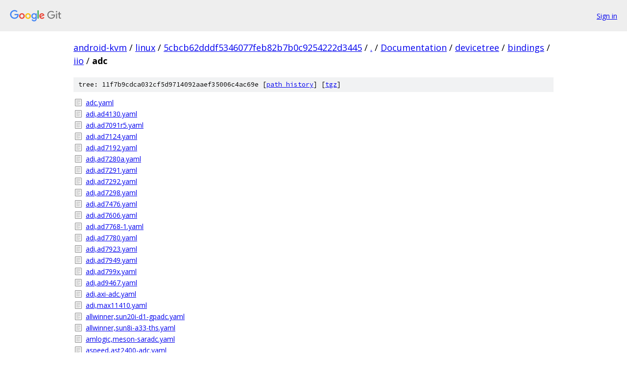

--- FILE ---
content_type: text/html; charset=utf-8
request_url: https://android-kvm.googlesource.com/linux/+/5cbcb62dddf5346077feb82b7b0c9254222d3445/Documentation/devicetree/bindings/iio/adc
body_size: 2339
content:
<!DOCTYPE html><html lang="en"><head><meta charset="utf-8"><meta name="viewport" content="width=device-width, initial-scale=1"><title>Documentation/devicetree/bindings/iio/adc - linux - Git at Google</title><link rel="stylesheet" type="text/css" href="/+static/base.css"><!-- default customHeadTagPart --></head><body class="Site"><header class="Site-header"><div class="Header"><a class="Header-image" href="/"><img src="//www.gstatic.com/images/branding/lockups/2x/lockup_git_color_108x24dp.png" width="108" height="24" alt="Google Git"></a><div class="Header-menu"> <a class="Header-menuItem" href="https://accounts.google.com/AccountChooser?faa=1&amp;continue=https://android-kvm.googlesource.com/login/linux/%2B/5cbcb62dddf5346077feb82b7b0c9254222d3445/Documentation/devicetree/bindings/iio/adc">Sign in</a> </div></div></header><div class="Site-content"><div class="Container "><div class="Breadcrumbs"><a class="Breadcrumbs-crumb" href="/?format=HTML">android-kvm</a> / <a class="Breadcrumbs-crumb" href="/linux/">linux</a> / <a class="Breadcrumbs-crumb" href="/linux/+/5cbcb62dddf5346077feb82b7b0c9254222d3445">5cbcb62dddf5346077feb82b7b0c9254222d3445</a> / <a class="Breadcrumbs-crumb" href="/linux/+/5cbcb62dddf5346077feb82b7b0c9254222d3445/">.</a> / <a class="Breadcrumbs-crumb" href="/linux/+/5cbcb62dddf5346077feb82b7b0c9254222d3445/Documentation">Documentation</a> / <a class="Breadcrumbs-crumb" href="/linux/+/5cbcb62dddf5346077feb82b7b0c9254222d3445/Documentation/devicetree">devicetree</a> / <a class="Breadcrumbs-crumb" href="/linux/+/5cbcb62dddf5346077feb82b7b0c9254222d3445/Documentation/devicetree/bindings">bindings</a> / <a class="Breadcrumbs-crumb" href="/linux/+/5cbcb62dddf5346077feb82b7b0c9254222d3445/Documentation/devicetree/bindings/iio">iio</a> / <span class="Breadcrumbs-crumb">adc</span></div><div class="TreeDetail"><div class="u-sha1 u-monospace TreeDetail-sha1">tree: 11f7b9cdca032cf5d9714092aaef35006c4ac69e [<a href="/linux/+log/5cbcb62dddf5346077feb82b7b0c9254222d3445/Documentation/devicetree/bindings/iio/adc">path history</a>] <span>[<a href="/linux/+archive/5cbcb62dddf5346077feb82b7b0c9254222d3445/Documentation/devicetree/bindings/iio/adc.tar.gz">tgz</a>]</span></div><ol class="FileList"><li class="FileList-item FileList-item--regularFile" title="Regular file - adc.yaml"><a class="FileList-itemLink" href="/linux/+/5cbcb62dddf5346077feb82b7b0c9254222d3445/Documentation/devicetree/bindings/iio/adc/adc.yaml">adc.yaml</a></li><li class="FileList-item FileList-item--regularFile" title="Regular file - adi,ad4130.yaml"><a class="FileList-itemLink" href="/linux/+/5cbcb62dddf5346077feb82b7b0c9254222d3445/Documentation/devicetree/bindings/iio/adc/adi%2Cad4130.yaml">adi,ad4130.yaml</a></li><li class="FileList-item FileList-item--regularFile" title="Regular file - adi,ad7091r5.yaml"><a class="FileList-itemLink" href="/linux/+/5cbcb62dddf5346077feb82b7b0c9254222d3445/Documentation/devicetree/bindings/iio/adc/adi%2Cad7091r5.yaml">adi,ad7091r5.yaml</a></li><li class="FileList-item FileList-item--regularFile" title="Regular file - adi,ad7124.yaml"><a class="FileList-itemLink" href="/linux/+/5cbcb62dddf5346077feb82b7b0c9254222d3445/Documentation/devicetree/bindings/iio/adc/adi%2Cad7124.yaml">adi,ad7124.yaml</a></li><li class="FileList-item FileList-item--regularFile" title="Regular file - adi,ad7192.yaml"><a class="FileList-itemLink" href="/linux/+/5cbcb62dddf5346077feb82b7b0c9254222d3445/Documentation/devicetree/bindings/iio/adc/adi%2Cad7192.yaml">adi,ad7192.yaml</a></li><li class="FileList-item FileList-item--regularFile" title="Regular file - adi,ad7280a.yaml"><a class="FileList-itemLink" href="/linux/+/5cbcb62dddf5346077feb82b7b0c9254222d3445/Documentation/devicetree/bindings/iio/adc/adi%2Cad7280a.yaml">adi,ad7280a.yaml</a></li><li class="FileList-item FileList-item--regularFile" title="Regular file - adi,ad7291.yaml"><a class="FileList-itemLink" href="/linux/+/5cbcb62dddf5346077feb82b7b0c9254222d3445/Documentation/devicetree/bindings/iio/adc/adi%2Cad7291.yaml">adi,ad7291.yaml</a></li><li class="FileList-item FileList-item--regularFile" title="Regular file - adi,ad7292.yaml"><a class="FileList-itemLink" href="/linux/+/5cbcb62dddf5346077feb82b7b0c9254222d3445/Documentation/devicetree/bindings/iio/adc/adi%2Cad7292.yaml">adi,ad7292.yaml</a></li><li class="FileList-item FileList-item--regularFile" title="Regular file - adi,ad7298.yaml"><a class="FileList-itemLink" href="/linux/+/5cbcb62dddf5346077feb82b7b0c9254222d3445/Documentation/devicetree/bindings/iio/adc/adi%2Cad7298.yaml">adi,ad7298.yaml</a></li><li class="FileList-item FileList-item--regularFile" title="Regular file - adi,ad7476.yaml"><a class="FileList-itemLink" href="/linux/+/5cbcb62dddf5346077feb82b7b0c9254222d3445/Documentation/devicetree/bindings/iio/adc/adi%2Cad7476.yaml">adi,ad7476.yaml</a></li><li class="FileList-item FileList-item--regularFile" title="Regular file - adi,ad7606.yaml"><a class="FileList-itemLink" href="/linux/+/5cbcb62dddf5346077feb82b7b0c9254222d3445/Documentation/devicetree/bindings/iio/adc/adi%2Cad7606.yaml">adi,ad7606.yaml</a></li><li class="FileList-item FileList-item--regularFile" title="Regular file - adi,ad7768-1.yaml"><a class="FileList-itemLink" href="/linux/+/5cbcb62dddf5346077feb82b7b0c9254222d3445/Documentation/devicetree/bindings/iio/adc/adi%2Cad7768-1.yaml">adi,ad7768-1.yaml</a></li><li class="FileList-item FileList-item--regularFile" title="Regular file - adi,ad7780.yaml"><a class="FileList-itemLink" href="/linux/+/5cbcb62dddf5346077feb82b7b0c9254222d3445/Documentation/devicetree/bindings/iio/adc/adi%2Cad7780.yaml">adi,ad7780.yaml</a></li><li class="FileList-item FileList-item--regularFile" title="Regular file - adi,ad7923.yaml"><a class="FileList-itemLink" href="/linux/+/5cbcb62dddf5346077feb82b7b0c9254222d3445/Documentation/devicetree/bindings/iio/adc/adi%2Cad7923.yaml">adi,ad7923.yaml</a></li><li class="FileList-item FileList-item--regularFile" title="Regular file - adi,ad7949.yaml"><a class="FileList-itemLink" href="/linux/+/5cbcb62dddf5346077feb82b7b0c9254222d3445/Documentation/devicetree/bindings/iio/adc/adi%2Cad7949.yaml">adi,ad7949.yaml</a></li><li class="FileList-item FileList-item--regularFile" title="Regular file - adi,ad799x.yaml"><a class="FileList-itemLink" href="/linux/+/5cbcb62dddf5346077feb82b7b0c9254222d3445/Documentation/devicetree/bindings/iio/adc/adi%2Cad799x.yaml">adi,ad799x.yaml</a></li><li class="FileList-item FileList-item--regularFile" title="Regular file - adi,ad9467.yaml"><a class="FileList-itemLink" href="/linux/+/5cbcb62dddf5346077feb82b7b0c9254222d3445/Documentation/devicetree/bindings/iio/adc/adi%2Cad9467.yaml">adi,ad9467.yaml</a></li><li class="FileList-item FileList-item--regularFile" title="Regular file - adi,axi-adc.yaml"><a class="FileList-itemLink" href="/linux/+/5cbcb62dddf5346077feb82b7b0c9254222d3445/Documentation/devicetree/bindings/iio/adc/adi%2Caxi-adc.yaml">adi,axi-adc.yaml</a></li><li class="FileList-item FileList-item--regularFile" title="Regular file - adi,max11410.yaml"><a class="FileList-itemLink" href="/linux/+/5cbcb62dddf5346077feb82b7b0c9254222d3445/Documentation/devicetree/bindings/iio/adc/adi%2Cmax11410.yaml">adi,max11410.yaml</a></li><li class="FileList-item FileList-item--regularFile" title="Regular file - allwinner,sun20i-d1-gpadc.yaml"><a class="FileList-itemLink" href="/linux/+/5cbcb62dddf5346077feb82b7b0c9254222d3445/Documentation/devicetree/bindings/iio/adc/allwinner%2Csun20i-d1-gpadc.yaml">allwinner,sun20i-d1-gpadc.yaml</a></li><li class="FileList-item FileList-item--regularFile" title="Regular file - allwinner,sun8i-a33-ths.yaml"><a class="FileList-itemLink" href="/linux/+/5cbcb62dddf5346077feb82b7b0c9254222d3445/Documentation/devicetree/bindings/iio/adc/allwinner%2Csun8i-a33-ths.yaml">allwinner,sun8i-a33-ths.yaml</a></li><li class="FileList-item FileList-item--regularFile" title="Regular file - amlogic,meson-saradc.yaml"><a class="FileList-itemLink" href="/linux/+/5cbcb62dddf5346077feb82b7b0c9254222d3445/Documentation/devicetree/bindings/iio/adc/amlogic%2Cmeson-saradc.yaml">amlogic,meson-saradc.yaml</a></li><li class="FileList-item FileList-item--regularFile" title="Regular file - aspeed,ast2400-adc.yaml"><a class="FileList-itemLink" href="/linux/+/5cbcb62dddf5346077feb82b7b0c9254222d3445/Documentation/devicetree/bindings/iio/adc/aspeed%2Cast2400-adc.yaml">aspeed,ast2400-adc.yaml</a></li><li class="FileList-item FileList-item--regularFile" title="Regular file - aspeed,ast2600-adc.yaml"><a class="FileList-itemLink" href="/linux/+/5cbcb62dddf5346077feb82b7b0c9254222d3445/Documentation/devicetree/bindings/iio/adc/aspeed%2Cast2600-adc.yaml">aspeed,ast2600-adc.yaml</a></li><li class="FileList-item FileList-item--regularFile" title="Regular file - atmel,sama5d2-adc.yaml"><a class="FileList-itemLink" href="/linux/+/5cbcb62dddf5346077feb82b7b0c9254222d3445/Documentation/devicetree/bindings/iio/adc/atmel%2Csama5d2-adc.yaml">atmel,sama5d2-adc.yaml</a></li><li class="FileList-item FileList-item--regularFile" title="Regular file - atmel,sama9260-adc.yaml"><a class="FileList-itemLink" href="/linux/+/5cbcb62dddf5346077feb82b7b0c9254222d3445/Documentation/devicetree/bindings/iio/adc/atmel%2Csama9260-adc.yaml">atmel,sama9260-adc.yaml</a></li><li class="FileList-item FileList-item--regularFile" title="Regular file - avia-hx711.yaml"><a class="FileList-itemLink" href="/linux/+/5cbcb62dddf5346077feb82b7b0c9254222d3445/Documentation/devicetree/bindings/iio/adc/avia-hx711.yaml">avia-hx711.yaml</a></li><li class="FileList-item FileList-item--regularFile" title="Regular file - brcm,iproc-static-adc.yaml"><a class="FileList-itemLink" href="/linux/+/5cbcb62dddf5346077feb82b7b0c9254222d3445/Documentation/devicetree/bindings/iio/adc/brcm%2Ciproc-static-adc.yaml">brcm,iproc-static-adc.yaml</a></li><li class="FileList-item FileList-item--regularFile" title="Regular file - cirrus,ep9301-adc.yaml"><a class="FileList-itemLink" href="/linux/+/5cbcb62dddf5346077feb82b7b0c9254222d3445/Documentation/devicetree/bindings/iio/adc/cirrus%2Cep9301-adc.yaml">cirrus,ep9301-adc.yaml</a></li><li class="FileList-item FileList-item--regularFile" title="Regular file - cosmic,10001-adc.yaml"><a class="FileList-itemLink" href="/linux/+/5cbcb62dddf5346077feb82b7b0c9254222d3445/Documentation/devicetree/bindings/iio/adc/cosmic%2C10001-adc.yaml">cosmic,10001-adc.yaml</a></li><li class="FileList-item FileList-item--regularFile" title="Regular file - dlg,da9150-gpadc.yaml"><a class="FileList-itemLink" href="/linux/+/5cbcb62dddf5346077feb82b7b0c9254222d3445/Documentation/devicetree/bindings/iio/adc/dlg%2Cda9150-gpadc.yaml">dlg,da9150-gpadc.yaml</a></li><li class="FileList-item FileList-item--regularFile" title="Regular file - envelope-detector.yaml"><a class="FileList-itemLink" href="/linux/+/5cbcb62dddf5346077feb82b7b0c9254222d3445/Documentation/devicetree/bindings/iio/adc/envelope-detector.yaml">envelope-detector.yaml</a></li><li class="FileList-item FileList-item--regularFile" title="Regular file - fsl,imx25-gcq.yaml"><a class="FileList-itemLink" href="/linux/+/5cbcb62dddf5346077feb82b7b0c9254222d3445/Documentation/devicetree/bindings/iio/adc/fsl%2Cimx25-gcq.yaml">fsl,imx25-gcq.yaml</a></li><li class="FileList-item FileList-item--regularFile" title="Regular file - fsl,imx7d-adc.yaml"><a class="FileList-itemLink" href="/linux/+/5cbcb62dddf5346077feb82b7b0c9254222d3445/Documentation/devicetree/bindings/iio/adc/fsl%2Cimx7d-adc.yaml">fsl,imx7d-adc.yaml</a></li><li class="FileList-item FileList-item--regularFile" title="Regular file - fsl,vf610-adc.yaml"><a class="FileList-itemLink" href="/linux/+/5cbcb62dddf5346077feb82b7b0c9254222d3445/Documentation/devicetree/bindings/iio/adc/fsl%2Cvf610-adc.yaml">fsl,vf610-adc.yaml</a></li><li class="FileList-item FileList-item--regularFile" title="Regular file - holt,hi8435.yaml"><a class="FileList-itemLink" href="/linux/+/5cbcb62dddf5346077feb82b7b0c9254222d3445/Documentation/devicetree/bindings/iio/adc/holt%2Chi8435.yaml">holt,hi8435.yaml</a></li><li class="FileList-item FileList-item--regularFile" title="Regular file - ingenic,adc.yaml"><a class="FileList-itemLink" href="/linux/+/5cbcb62dddf5346077feb82b7b0c9254222d3445/Documentation/devicetree/bindings/iio/adc/ingenic%2Cadc.yaml">ingenic,adc.yaml</a></li><li class="FileList-item FileList-item--regularFile" title="Regular file - lltc,ltc2496.yaml"><a class="FileList-itemLink" href="/linux/+/5cbcb62dddf5346077feb82b7b0c9254222d3445/Documentation/devicetree/bindings/iio/adc/lltc%2Cltc2496.yaml">lltc,ltc2496.yaml</a></li><li class="FileList-item FileList-item--regularFile" title="Regular file - lltc,ltc2497.yaml"><a class="FileList-itemLink" href="/linux/+/5cbcb62dddf5346077feb82b7b0c9254222d3445/Documentation/devicetree/bindings/iio/adc/lltc%2Cltc2497.yaml">lltc,ltc2497.yaml</a></li><li class="FileList-item FileList-item--regularFile" title="Regular file - marvell,berlin2-adc.yaml"><a class="FileList-itemLink" href="/linux/+/5cbcb62dddf5346077feb82b7b0c9254222d3445/Documentation/devicetree/bindings/iio/adc/marvell%2Cberlin2-adc.yaml">marvell,berlin2-adc.yaml</a></li><li class="FileList-item FileList-item--regularFile" title="Regular file - maxim,max1027.yaml"><a class="FileList-itemLink" href="/linux/+/5cbcb62dddf5346077feb82b7b0c9254222d3445/Documentation/devicetree/bindings/iio/adc/maxim%2Cmax1027.yaml">maxim,max1027.yaml</a></li><li class="FileList-item FileList-item--regularFile" title="Regular file - maxim,max11100.yaml"><a class="FileList-itemLink" href="/linux/+/5cbcb62dddf5346077feb82b7b0c9254222d3445/Documentation/devicetree/bindings/iio/adc/maxim%2Cmax11100.yaml">maxim,max11100.yaml</a></li><li class="FileList-item FileList-item--regularFile" title="Regular file - maxim,max1118.yaml"><a class="FileList-itemLink" href="/linux/+/5cbcb62dddf5346077feb82b7b0c9254222d3445/Documentation/devicetree/bindings/iio/adc/maxim%2Cmax1118.yaml">maxim,max1118.yaml</a></li><li class="FileList-item FileList-item--regularFile" title="Regular file - maxim,max11205.yaml"><a class="FileList-itemLink" href="/linux/+/5cbcb62dddf5346077feb82b7b0c9254222d3445/Documentation/devicetree/bindings/iio/adc/maxim%2Cmax11205.yaml">maxim,max11205.yaml</a></li><li class="FileList-item FileList-item--regularFile" title="Regular file - maxim,max1238.yaml"><a class="FileList-itemLink" href="/linux/+/5cbcb62dddf5346077feb82b7b0c9254222d3445/Documentation/devicetree/bindings/iio/adc/maxim%2Cmax1238.yaml">maxim,max1238.yaml</a></li><li class="FileList-item FileList-item--regularFile" title="Regular file - maxim,max1241.yaml"><a class="FileList-itemLink" href="/linux/+/5cbcb62dddf5346077feb82b7b0c9254222d3445/Documentation/devicetree/bindings/iio/adc/maxim%2Cmax1241.yaml">maxim,max1241.yaml</a></li><li class="FileList-item FileList-item--regularFile" title="Regular file - maxim,max1363.yaml"><a class="FileList-itemLink" href="/linux/+/5cbcb62dddf5346077feb82b7b0c9254222d3445/Documentation/devicetree/bindings/iio/adc/maxim%2Cmax1363.yaml">maxim,max1363.yaml</a></li><li class="FileList-item FileList-item--regularFile" title="Regular file - maxim,max34408.yaml"><a class="FileList-itemLink" href="/linux/+/5cbcb62dddf5346077feb82b7b0c9254222d3445/Documentation/devicetree/bindings/iio/adc/maxim%2Cmax34408.yaml">maxim,max34408.yaml</a></li><li class="FileList-item FileList-item--regularFile" title="Regular file - maxim,max9611.yaml"><a class="FileList-itemLink" href="/linux/+/5cbcb62dddf5346077feb82b7b0c9254222d3445/Documentation/devicetree/bindings/iio/adc/maxim%2Cmax9611.yaml">maxim,max9611.yaml</a></li><li class="FileList-item FileList-item--regularFile" title="Regular file - mediatek,mt2701-auxadc.yaml"><a class="FileList-itemLink" href="/linux/+/5cbcb62dddf5346077feb82b7b0c9254222d3445/Documentation/devicetree/bindings/iio/adc/mediatek%2Cmt2701-auxadc.yaml">mediatek,mt2701-auxadc.yaml</a></li><li class="FileList-item FileList-item--regularFile" title="Regular file - mediatek,mt6360-adc.yaml"><a class="FileList-itemLink" href="/linux/+/5cbcb62dddf5346077feb82b7b0c9254222d3445/Documentation/devicetree/bindings/iio/adc/mediatek%2Cmt6360-adc.yaml">mediatek,mt6360-adc.yaml</a></li><li class="FileList-item FileList-item--regularFile" title="Regular file - microchip,mcp3201.yaml"><a class="FileList-itemLink" href="/linux/+/5cbcb62dddf5346077feb82b7b0c9254222d3445/Documentation/devicetree/bindings/iio/adc/microchip%2Cmcp3201.yaml">microchip,mcp3201.yaml</a></li><li class="FileList-item FileList-item--regularFile" title="Regular file - microchip,mcp3564.yaml"><a class="FileList-itemLink" href="/linux/+/5cbcb62dddf5346077feb82b7b0c9254222d3445/Documentation/devicetree/bindings/iio/adc/microchip%2Cmcp3564.yaml">microchip,mcp3564.yaml</a></li><li class="FileList-item FileList-item--regularFile" title="Regular file - microchip,mcp3911.yaml"><a class="FileList-itemLink" href="/linux/+/5cbcb62dddf5346077feb82b7b0c9254222d3445/Documentation/devicetree/bindings/iio/adc/microchip%2Cmcp3911.yaml">microchip,mcp3911.yaml</a></li><li class="FileList-item FileList-item--regularFile" title="Regular file - microchip,pac1934.yaml"><a class="FileList-itemLink" href="/linux/+/5cbcb62dddf5346077feb82b7b0c9254222d3445/Documentation/devicetree/bindings/iio/adc/microchip%2Cpac1934.yaml">microchip,pac1934.yaml</a></li><li class="FileList-item FileList-item--regularFile" title="Regular file - motorola,cpcap-adc.yaml"><a class="FileList-itemLink" href="/linux/+/5cbcb62dddf5346077feb82b7b0c9254222d3445/Documentation/devicetree/bindings/iio/adc/motorola%2Ccpcap-adc.yaml">motorola,cpcap-adc.yaml</a></li><li class="FileList-item FileList-item--regularFile" title="Regular file - nuvoton,nau7802.yaml"><a class="FileList-itemLink" href="/linux/+/5cbcb62dddf5346077feb82b7b0c9254222d3445/Documentation/devicetree/bindings/iio/adc/nuvoton%2Cnau7802.yaml">nuvoton,nau7802.yaml</a></li><li class="FileList-item FileList-item--regularFile" title="Regular file - nuvoton,npcm750-adc.yaml"><a class="FileList-itemLink" href="/linux/+/5cbcb62dddf5346077feb82b7b0c9254222d3445/Documentation/devicetree/bindings/iio/adc/nuvoton%2Cnpcm750-adc.yaml">nuvoton,npcm750-adc.yaml</a></li><li class="FileList-item FileList-item--regularFile" title="Regular file - nxp,imx8qxp-adc.yaml"><a class="FileList-itemLink" href="/linux/+/5cbcb62dddf5346077feb82b7b0c9254222d3445/Documentation/devicetree/bindings/iio/adc/nxp%2Cimx8qxp-adc.yaml">nxp,imx8qxp-adc.yaml</a></li><li class="FileList-item FileList-item--regularFile" title="Regular file - nxp,imx93-adc.yaml"><a class="FileList-itemLink" href="/linux/+/5cbcb62dddf5346077feb82b7b0c9254222d3445/Documentation/devicetree/bindings/iio/adc/nxp%2Cimx93-adc.yaml">nxp,imx93-adc.yaml</a></li><li class="FileList-item FileList-item--regularFile" title="Regular file - nxp,lpc1850-adc.yaml"><a class="FileList-itemLink" href="/linux/+/5cbcb62dddf5346077feb82b7b0c9254222d3445/Documentation/devicetree/bindings/iio/adc/nxp%2Clpc1850-adc.yaml">nxp,lpc1850-adc.yaml</a></li><li class="FileList-item FileList-item--regularFile" title="Regular file - nxp,lpc3220-adc.yaml"><a class="FileList-itemLink" href="/linux/+/5cbcb62dddf5346077feb82b7b0c9254222d3445/Documentation/devicetree/bindings/iio/adc/nxp%2Clpc3220-adc.yaml">nxp,lpc3220-adc.yaml</a></li><li class="FileList-item FileList-item--regularFile" title="Regular file - qcom,pm8018-adc.yaml"><a class="FileList-itemLink" href="/linux/+/5cbcb62dddf5346077feb82b7b0c9254222d3445/Documentation/devicetree/bindings/iio/adc/qcom%2Cpm8018-adc.yaml">qcom,pm8018-adc.yaml</a></li><li class="FileList-item FileList-item--regularFile" title="Regular file - qcom,spmi-iadc.yaml"><a class="FileList-itemLink" href="/linux/+/5cbcb62dddf5346077feb82b7b0c9254222d3445/Documentation/devicetree/bindings/iio/adc/qcom%2Cspmi-iadc.yaml">qcom,spmi-iadc.yaml</a></li><li class="FileList-item FileList-item--regularFile" title="Regular file - qcom,spmi-rradc.yaml"><a class="FileList-itemLink" href="/linux/+/5cbcb62dddf5346077feb82b7b0c9254222d3445/Documentation/devicetree/bindings/iio/adc/qcom%2Cspmi-rradc.yaml">qcom,spmi-rradc.yaml</a></li><li class="FileList-item FileList-item--regularFile" title="Regular file - qcom,spmi-vadc.yaml"><a class="FileList-itemLink" href="/linux/+/5cbcb62dddf5346077feb82b7b0c9254222d3445/Documentation/devicetree/bindings/iio/adc/qcom%2Cspmi-vadc.yaml">qcom,spmi-vadc.yaml</a></li><li class="FileList-item FileList-item--regularFile" title="Regular file - renesas,rcar-gyroadc.yaml"><a class="FileList-itemLink" href="/linux/+/5cbcb62dddf5346077feb82b7b0c9254222d3445/Documentation/devicetree/bindings/iio/adc/renesas%2Crcar-gyroadc.yaml">renesas,rcar-gyroadc.yaml</a></li><li class="FileList-item FileList-item--regularFile" title="Regular file - renesas,rzg2l-adc.yaml"><a class="FileList-itemLink" href="/linux/+/5cbcb62dddf5346077feb82b7b0c9254222d3445/Documentation/devicetree/bindings/iio/adc/renesas%2Crzg2l-adc.yaml">renesas,rzg2l-adc.yaml</a></li><li class="FileList-item FileList-item--regularFile" title="Regular file - richtek,rtq6056.yaml"><a class="FileList-itemLink" href="/linux/+/5cbcb62dddf5346077feb82b7b0c9254222d3445/Documentation/devicetree/bindings/iio/adc/richtek%2Crtq6056.yaml">richtek,rtq6056.yaml</a></li><li class="FileList-item FileList-item--regularFile" title="Regular file - rockchip-saradc.yaml"><a class="FileList-itemLink" href="/linux/+/5cbcb62dddf5346077feb82b7b0c9254222d3445/Documentation/devicetree/bindings/iio/adc/rockchip-saradc.yaml">rockchip-saradc.yaml</a></li><li class="FileList-item FileList-item--regularFile" title="Regular file - samsung,exynos-adc.yaml"><a class="FileList-itemLink" href="/linux/+/5cbcb62dddf5346077feb82b7b0c9254222d3445/Documentation/devicetree/bindings/iio/adc/samsung%2Cexynos-adc.yaml">samsung,exynos-adc.yaml</a></li><li class="FileList-item FileList-item--regularFile" title="Regular file - sigma-delta-modulator.yaml"><a class="FileList-itemLink" href="/linux/+/5cbcb62dddf5346077feb82b7b0c9254222d3445/Documentation/devicetree/bindings/iio/adc/sigma-delta-modulator.yaml">sigma-delta-modulator.yaml</a></li><li class="FileList-item FileList-item--regularFile" title="Regular file - sprd,sc2720-adc.yaml"><a class="FileList-itemLink" href="/linux/+/5cbcb62dddf5346077feb82b7b0c9254222d3445/Documentation/devicetree/bindings/iio/adc/sprd%2Csc2720-adc.yaml">sprd,sc2720-adc.yaml</a></li><li class="FileList-item FileList-item--regularFile" title="Regular file - st,stm32-adc.yaml"><a class="FileList-itemLink" href="/linux/+/5cbcb62dddf5346077feb82b7b0c9254222d3445/Documentation/devicetree/bindings/iio/adc/st%2Cstm32-adc.yaml">st,stm32-adc.yaml</a></li><li class="FileList-item FileList-item--regularFile" title="Regular file - st,stm32-dfsdm-adc.yaml"><a class="FileList-itemLink" href="/linux/+/5cbcb62dddf5346077feb82b7b0c9254222d3445/Documentation/devicetree/bindings/iio/adc/st%2Cstm32-dfsdm-adc.yaml">st,stm32-dfsdm-adc.yaml</a></li><li class="FileList-item FileList-item--regularFile" title="Regular file - st,stmpe-adc.yaml"><a class="FileList-itemLink" href="/linux/+/5cbcb62dddf5346077feb82b7b0c9254222d3445/Documentation/devicetree/bindings/iio/adc/st%2Cstmpe-adc.yaml">st,stmpe-adc.yaml</a></li><li class="FileList-item FileList-item--regularFile" title="Regular file - ti,adc081c.yaml"><a class="FileList-itemLink" href="/linux/+/5cbcb62dddf5346077feb82b7b0c9254222d3445/Documentation/devicetree/bindings/iio/adc/ti%2Cadc081c.yaml">ti,adc081c.yaml</a></li><li class="FileList-item FileList-item--regularFile" title="Regular file - ti,adc0832.yaml"><a class="FileList-itemLink" href="/linux/+/5cbcb62dddf5346077feb82b7b0c9254222d3445/Documentation/devicetree/bindings/iio/adc/ti%2Cadc0832.yaml">ti,adc0832.yaml</a></li><li class="FileList-item FileList-item--regularFile" title="Regular file - ti,adc084s021.yaml"><a class="FileList-itemLink" href="/linux/+/5cbcb62dddf5346077feb82b7b0c9254222d3445/Documentation/devicetree/bindings/iio/adc/ti%2Cadc084s021.yaml">ti,adc084s021.yaml</a></li><li class="FileList-item FileList-item--regularFile" title="Regular file - ti,adc108s102.yaml"><a class="FileList-itemLink" href="/linux/+/5cbcb62dddf5346077feb82b7b0c9254222d3445/Documentation/devicetree/bindings/iio/adc/ti%2Cadc108s102.yaml">ti,adc108s102.yaml</a></li><li class="FileList-item FileList-item--regularFile" title="Regular file - ti,adc12138.yaml"><a class="FileList-itemLink" href="/linux/+/5cbcb62dddf5346077feb82b7b0c9254222d3445/Documentation/devicetree/bindings/iio/adc/ti%2Cadc12138.yaml">ti,adc12138.yaml</a></li><li class="FileList-item FileList-item--regularFile" title="Regular file - ti,adc128s052.yaml"><a class="FileList-itemLink" href="/linux/+/5cbcb62dddf5346077feb82b7b0c9254222d3445/Documentation/devicetree/bindings/iio/adc/ti%2Cadc128s052.yaml">ti,adc128s052.yaml</a></li><li class="FileList-item FileList-item--regularFile" title="Regular file - ti,adc161s626.yaml"><a class="FileList-itemLink" href="/linux/+/5cbcb62dddf5346077feb82b7b0c9254222d3445/Documentation/devicetree/bindings/iio/adc/ti%2Cadc161s626.yaml">ti,adc161s626.yaml</a></li><li class="FileList-item FileList-item--regularFile" title="Regular file - ti,ads1015.yaml"><a class="FileList-itemLink" href="/linux/+/5cbcb62dddf5346077feb82b7b0c9254222d3445/Documentation/devicetree/bindings/iio/adc/ti%2Cads1015.yaml">ti,ads1015.yaml</a></li><li class="FileList-item FileList-item--regularFile" title="Regular file - ti,ads1100.yaml"><a class="FileList-itemLink" href="/linux/+/5cbcb62dddf5346077feb82b7b0c9254222d3445/Documentation/devicetree/bindings/iio/adc/ti%2Cads1100.yaml">ti,ads1100.yaml</a></li><li class="FileList-item FileList-item--regularFile" title="Regular file - ti,ads124s08.yaml"><a class="FileList-itemLink" href="/linux/+/5cbcb62dddf5346077feb82b7b0c9254222d3445/Documentation/devicetree/bindings/iio/adc/ti%2Cads124s08.yaml">ti,ads124s08.yaml</a></li><li class="FileList-item FileList-item--regularFile" title="Regular file - ti,ads1298.yaml"><a class="FileList-itemLink" href="/linux/+/5cbcb62dddf5346077feb82b7b0c9254222d3445/Documentation/devicetree/bindings/iio/adc/ti%2Cads1298.yaml">ti,ads1298.yaml</a></li><li class="FileList-item FileList-item--regularFile" title="Regular file - ti,ads131e08.yaml"><a class="FileList-itemLink" href="/linux/+/5cbcb62dddf5346077feb82b7b0c9254222d3445/Documentation/devicetree/bindings/iio/adc/ti%2Cads131e08.yaml">ti,ads131e08.yaml</a></li><li class="FileList-item FileList-item--regularFile" title="Regular file - ti,ads7924.yaml"><a class="FileList-itemLink" href="/linux/+/5cbcb62dddf5346077feb82b7b0c9254222d3445/Documentation/devicetree/bindings/iio/adc/ti%2Cads7924.yaml">ti,ads7924.yaml</a></li><li class="FileList-item FileList-item--regularFile" title="Regular file - ti,ads7950.yaml"><a class="FileList-itemLink" href="/linux/+/5cbcb62dddf5346077feb82b7b0c9254222d3445/Documentation/devicetree/bindings/iio/adc/ti%2Cads7950.yaml">ti,ads7950.yaml</a></li><li class="FileList-item FileList-item--regularFile" title="Regular file - ti,ads8344.yaml"><a class="FileList-itemLink" href="/linux/+/5cbcb62dddf5346077feb82b7b0c9254222d3445/Documentation/devicetree/bindings/iio/adc/ti%2Cads8344.yaml">ti,ads8344.yaml</a></li><li class="FileList-item FileList-item--regularFile" title="Regular file - ti,ads8688.yaml"><a class="FileList-itemLink" href="/linux/+/5cbcb62dddf5346077feb82b7b0c9254222d3445/Documentation/devicetree/bindings/iio/adc/ti%2Cads8688.yaml">ti,ads8688.yaml</a></li><li class="FileList-item FileList-item--regularFile" title="Regular file - ti,am3359-adc.yaml"><a class="FileList-itemLink" href="/linux/+/5cbcb62dddf5346077feb82b7b0c9254222d3445/Documentation/devicetree/bindings/iio/adc/ti%2Cam3359-adc.yaml">ti,am3359-adc.yaml</a></li><li class="FileList-item FileList-item--regularFile" title="Regular file - ti,lmp92064.yaml"><a class="FileList-itemLink" href="/linux/+/5cbcb62dddf5346077feb82b7b0c9254222d3445/Documentation/devicetree/bindings/iio/adc/ti%2Clmp92064.yaml">ti,lmp92064.yaml</a></li><li class="FileList-item FileList-item--regularFile" title="Regular file - ti,palmas-gpadc.yaml"><a class="FileList-itemLink" href="/linux/+/5cbcb62dddf5346077feb82b7b0c9254222d3445/Documentation/devicetree/bindings/iio/adc/ti%2Cpalmas-gpadc.yaml">ti,palmas-gpadc.yaml</a></li><li class="FileList-item FileList-item--regularFile" title="Regular file - ti,tlc4541.yaml"><a class="FileList-itemLink" href="/linux/+/5cbcb62dddf5346077feb82b7b0c9254222d3445/Documentation/devicetree/bindings/iio/adc/ti%2Ctlc4541.yaml">ti,tlc4541.yaml</a></li><li class="FileList-item FileList-item--regularFile" title="Regular file - ti,tsc2046.yaml"><a class="FileList-itemLink" href="/linux/+/5cbcb62dddf5346077feb82b7b0c9254222d3445/Documentation/devicetree/bindings/iio/adc/ti%2Ctsc2046.yaml">ti,tsc2046.yaml</a></li><li class="FileList-item FileList-item--regularFile" title="Regular file - ti,twl4030-madc.yaml"><a class="FileList-itemLink" href="/linux/+/5cbcb62dddf5346077feb82b7b0c9254222d3445/Documentation/devicetree/bindings/iio/adc/ti%2Ctwl4030-madc.yaml">ti,twl4030-madc.yaml</a></li><li class="FileList-item FileList-item--regularFile" title="Regular file - ti,twl6030-gpadc.yaml"><a class="FileList-itemLink" href="/linux/+/5cbcb62dddf5346077feb82b7b0c9254222d3445/Documentation/devicetree/bindings/iio/adc/ti%2Ctwl6030-gpadc.yaml">ti,twl6030-gpadc.yaml</a></li><li class="FileList-item FileList-item--regularFile" title="Regular file - x-powers,axp209-adc.yaml"><a class="FileList-itemLink" href="/linux/+/5cbcb62dddf5346077feb82b7b0c9254222d3445/Documentation/devicetree/bindings/iio/adc/x-powers%2Caxp209-adc.yaml">x-powers,axp209-adc.yaml</a></li><li class="FileList-item FileList-item--regularFile" title="Regular file - xilinx-xadc.txt"><a class="FileList-itemLink" href="/linux/+/5cbcb62dddf5346077feb82b7b0c9254222d3445/Documentation/devicetree/bindings/iio/adc/xilinx-xadc.txt">xilinx-xadc.txt</a></li><li class="FileList-item FileList-item--regularFile" title="Regular file - xlnx,zynqmp-ams.yaml"><a class="FileList-itemLink" href="/linux/+/5cbcb62dddf5346077feb82b7b0c9254222d3445/Documentation/devicetree/bindings/iio/adc/xlnx%2Czynqmp-ams.yaml">xlnx,zynqmp-ams.yaml</a></li></ol></div></div> <!-- Container --></div> <!-- Site-content --><footer class="Site-footer"><div class="Footer"><span class="Footer-poweredBy">Powered by <a href="https://gerrit.googlesource.com/gitiles/">Gitiles</a>| <a href="https://policies.google.com/privacy">Privacy</a>| <a href="https://policies.google.com/terms">Terms</a></span><span class="Footer-formats"><a class="u-monospace Footer-formatsItem" href="?format=TEXT">txt</a> <a class="u-monospace Footer-formatsItem" href="?format=JSON">json</a></span></div></footer></body></html>